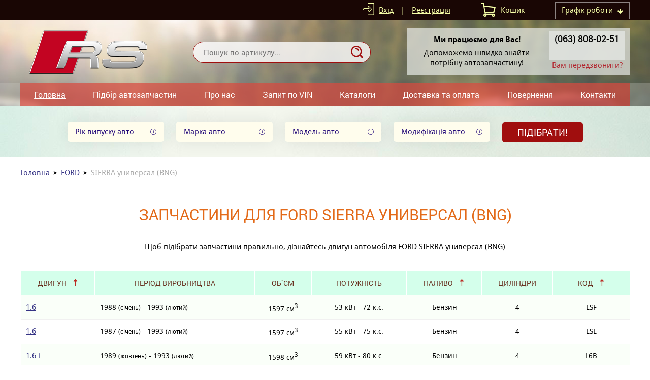

--- FILE ---
content_type: text/html; charset=UTF-8
request_url: https://rsavto.com.ua/car525-ford/m260/
body_size: 4204
content:
<!DOCTYPE html>
<html xmlns="http://www.w3.org/1999/xhtml">
<head>
<meta charset="utf-8">
<title>Запчастини FORD SIERRA универсал (BNG), купити автозапчасти по кращій ціні – RSavto</title>
<meta name="viewport" content="width=device-width, initial-scale=1.0">
<link rel="stylesheet" type="text/css" href="/img/design.css?design4=d6x">
<meta name="generator" content="Allzap CMS">
<link rel="shortcut icon" href="/favicon.ico">
<meta name="keywords" content="запчастини  FORD SIERRA универсал (BNG), автозапчасти, купити, ціна, онлайн, недорого, каталог">
<meta name="description" content="Купитм запчастини FORD SIERRA универсал (BNG) по кращій ціні. Оригінальні автозапчастини та аналоги в каталозі. Допомога у підборі. Доставка по всій Україні!">
<!-- Google Tag Manager -->
<script>(function(w,d,s,l,i){w[l]=w[l]||[];w[l].push({'gtm.start':
new Date().getTime(),event:'gtm.js'});var f=d.getElementsByTagName(s)[0],
j=d.createElement(s),dl=l!='dataLayer'?'&l='+l:'';j.async=true;j.src=
'https://www.googletagmanager.com/gtm.js?id='+i+dl;f.parentNode.insertBefore(j,f);
})(window,document,'script','dataLayer','GTM-5PTSW4G');</script>
<!-- End Google Tag Manager -->
</head>
<body class="page"><!-- Google Tag Manager (noscript) -->
<noscript><iframe src="https://www.googletagmanager.com/ns.html?id=GTM-5PTSW4G"
height="0" width="0" style="display:none;visibility:hidden"></iframe></noscript>
<!-- End Google Tag Manager (noscript) -->
<div class="head_top">
<div class="content">

<div class="top_time" id="top_time"><span>Графік роботи</span><div id="top_time_load"></div></div>

<div id="basket">Кошик</div>
<div class="site_user"><a href="/filter/user-login/" class="site_user_a">Вхід</a> <span>|</span> <a href="/filter/user-login/">Реєстрація</a></div>
<div class="kurs">

</div>
<div class="cb"></div>
</div>
</div>
<header>
<div class="content">
<a href="/" class="logo" title=""></a>
<div class="site_find_form">
<form method="post" action="/"  onSubmit="return artkiev_validators(this,2,0,0)">
<input type="text" name="search" maxlength="30"  data-no="Мало інформації!" placeholder="Пошук по артикулу..." class="find_text"><button type="submit" class="find_send" title="Знайти"></button>
</form>
</div>

<div id="mobile_call"></div>
<div class="head_number">
<div class="before_phone"><strong>Ми працюємо для Вас!</strong>
Допоможемо швидко знайти потрібну автозапчастину!
</div><div class="site_phone">
<div id="site_phones">
<a href='tel:+380638080251'>(063) 808-02-51</a> 

</div><span class="ajax callme">Вам передзвонити?</span>
</div>

<div class="cb"></div>
</div>
</div>
</header>
<input type="checkbox" id="mobile_menu">
<nav>
<div class="content">
<label for="mobile_menu" class="mobile_menu"></label>
<ul id="menu"><li><a href="/" class="me_yes">Головна</a></li><li><a href="/podbor-avtozapchastej/" class="me">Підбір автозапчастин</a></li><li><a href="/o-nas/" class="me">Про нас</a></li><li><a href="/zakaz-po-vin/" class="me">Запит по VIN</a></li><li><a href="/shop/" class="me">Каталоги</a></li><li><a href="/dostavka-i-oplata/" class="me">Доставка та оплата</a></li><li><a href="/vozvraty/" class="me">Повернення</a></li><li><a href="/kontakty/" class="me">Контакти</a></li></ul></div></nav>

<div class="body"><div id="body" class="content_small"></div></div>

<main id="content">
<div class="content"></div><div class="podbor_start">
		<div class="content">
		
<div onClick="artkiev_podbor_0()">
<div class="podbor_s">Рік випуску авто</div>
<div class="podbor_s" id="artkiev_podbor_1">Марка авто</div>
<div class="podbor_s" id="artkiev_podbor_2">Модель авто</div>
<div class="podbor_s" id="artkiev_podbor_3">Модифікація авто</div>
<button type=submit class="send_podbor">Підібрати!</button>
</div>
<i id="p_1" class="none"></i>
</div></div><div class="content"><div class="breadcrumb"><span><a href="https://rsavto.com.ua/">Головна</a></span><span><a href="/car525-ford/">FORD</a></span>SIERRA универсал (BNG)</div><h1>Запчастини для FORD SIERRA универсал (BNG)</h1><div class="text"><p style="text-align: center;">Щоб підібрати запчастини правильно, дізнайтесь двигун автомобіля FORD SIERRA универсал (BNG)</p></div><br><table class="details_list w100 table_motors" id="table_sorted">
		  <thead>
			<tr>
	          <th class=nocase id="table_sort_this">Двигун</th>
			<th>Період виробництва</th>
			<th>Об`єм</th>
			<th>Потужність</th>
			<th class=nocase>Паливо</th>
			<th>Циліндри</th>
			<th class=nocase>Код</th>
	        </tr>
	        </thead>
			<tbody><tr><td><a href="/car525-ford/m260/e1543/" class="motor">1.6</a></td><td class=td_year>1988 <span>(січень)</span> - 1993 <span>(лютий)</span></td>
	<td class=c>1597 см<sup>3</sup></td>
	<td class=c>53 кВт - 72 к.с.</td>
	<td class=c>Бензин</td>
	<td class=c>4</td>
	<td class=c>LSF</td>
	</tr><tr><td><a href="/car525-ford/m260/e1548/" class="motor">1.6</a></td><td class=td_year>1987 <span>(січень)</span> - 1993 <span>(лютий)</span></td>
	<td class=c>1597 см<sup>3</sup></td>
	<td class=c>55 кВт - 75 к.с.</td>
	<td class=c>Бензин</td>
	<td class=c>4</td>
	<td class=c>LSE</td>
	</tr><tr><td><a href="/car525-ford/m260/e1544/" class="motor">1.6 i</a></td><td class=td_year>1989 <span>(жовтень)</span> - 1993 <span>(лютий)</span></td>
	<td class=c>1598 см<sup>3</sup></td>
	<td class=c>59 кВт - 80 к.с.</td>
	<td class=c>Бензин</td>
	<td class=c>4</td>
	<td class=c>L6B</td>
	</tr><tr><td><a href="/car525-ford/m260/e1535/" class="motor">1.8</a></td><td class=td_year>1988 <span>(травень)</span> - 1993 <span>(лютий)</span></td>
	<td class=c>1769 см<sup>3</sup></td>
	<td class=c>64 кВт - 87 к.с.</td>
	<td class=c>Бензин</td>
	<td class=c>4</td>
	<td class=c>R2C, R6A</td>
	</tr><tr><td><a href="/car525-ford/m260/e1536/" class="motor">1.8</a></td><td class=td_year>1987 <span>(жовтень)</span> - 1988 <span>(травень)</span></td>
	<td class=c>1796 см<sup>3</sup></td>
	<td class=c>59 кВт - 80 к.с.</td>
	<td class=c>Бензин</td>
	<td class=c>4</td>
	<td class=c>RED, REF</td>
	</tr><tr><td><a href="/car525-ford/m260/e1537/" class="motor">1.8</a></td><td class=td_year>1987 <span>(січень)</span> - 1988 <span>(травень)</span></td>
	<td class=c>1796 см<sup>3</sup></td>
	<td class=c>66 кВт - 90 к.с.</td>
	<td class=c>Бензин</td>
	<td class=c>4</td>
	<td class=c>RED, R2A</td>
	</tr><tr><td><a href="/car525-ford/m260/e1540/" class="motor">1.8 TD</a></td><td class=td_year>1988 <span>(серпень)</span> - 1993 <span>(лютий)</span></td>
	<td class=c>1753 см<sup>3</sup></td>
	<td class=c>55 кВт - 75 к.с.</td>
	<td class=c>Дизель</td>
	<td class=c>4</td>
	<td class=c>RFA, RFB, RFL</td>
	</tr><tr><td><a href="/car525-ford/m260/e28654/" class="motor">1.9</a></td><td class=td_year>1988 <span>(жовтень)</span> - 1991 <span>(вересень)</span></td>
	<td class=c>1998 см<sup>3</sup></td>
	<td class=c>80 кВт - 108 к.с.</td>
	<td class=c>Бензин</td>
	<td class=c>4</td>
	<td class=c>N8A</td>
	</tr><tr><td><a href="/car525-ford/m260/e1538/" class="motor">2.0</a></td><td class=td_year>1987 <span>(січень)</span> - 1993 <span>(лютий)</span></td>
	<td class=c>1993 см<sup>3</sup></td>
	<td class=c>77 кВт - 105 к.с.</td>
	<td class=c>Бензин</td>
	<td class=c>4</td>
	<td class=c>N8C, NES</td>
	</tr><tr><td><a href="/car525-ford/m260/e1547/" class="motor">2.0 4x4</a></td><td class=td_year>1990 <span>(лютий)</span> - 1993 <span>(лютий)</span></td>
	<td class=c>1998 см<sup>3</sup></td>
	<td class=c>88 кВт - 120 к.с.</td>
	<td class=c>Бензин</td>
	<td class=c>4</td>
	<td class=c>N9C</td>
	</tr><tr><td><a href="/car525-ford/m260/e15028/" class="motor">2.0 4x4</a></td><td class=td_year>1989 <span>(травень)</span> - 1993 <span>(лютий)</span></td>
	<td class=c>1998 см<sup>3</sup></td>
	<td class=c>92 кВт - 125 к.с.</td>
	<td class=c>Бензин</td>
	<td class=c>4</td>
	<td class=c>N9C</td>
	</tr><tr><td><a href="/car525-ford/m260/e1545/" class="motor">2.0 i</a></td><td class=td_year>1987 <span>(січень)</span> - 1993 <span>(лютий)</span></td>
	<td class=c>1993 см<sup>3</sup></td>
	<td class=c>85 кВт - 115 к.с.</td>
	<td class=c>Бензин</td>
	<td class=c>4</td>
	<td class=c>N4A, N4I</td>
	</tr><tr><td><a href="/car525-ford/m260/e1546/" class="motor">2.0 i</a></td><td class=td_year>1989 <span>(травень)</span> - 1993 <span>(лютий)</span></td>
	<td class=c>1998 см<sup>3</sup></td>
	<td class=c>88 кВт - 120 к.с.</td>
	<td class=c>Бензин</td>
	<td class=c>4</td>
	<td class=c>N9C</td>
	</tr><tr><td><a href="/car525-ford/m260/e8735/" class="motor">2.0 i</a></td><td class=td_year>1987 <span>(січень)</span> - 1993 <span>(лютий)</span></td>
	<td class=c>1993 см<sup>3</sup></td>
	<td class=c>74 кВт - 100 к.с.</td>
	<td class=c>Бензин</td>
	<td class=c>4</td>
	<td class=c>NE5, NEJ</td>
	</tr><tr><td><a href="/car525-ford/m260/e15027/" class="motor">2.0 i</a></td><td class=td_year>1989 <span>(травень)</span> - 1993 <span>(лютий)</span></td>
	<td class=c>1998 см<sup>3</sup></td>
	<td class=c>92 кВт - 125 к.с.</td>
	<td class=c>Бензин</td>
	<td class=c>4</td>
	<td class=c>N9C</td>
	</tr><tr><td><a href="/car525-ford/m260/e19463/" class="motor">2.0 i DOHC</a></td><td class=td_year>1991 <span>(грудень)</span> - 1993 <span>(лютий)</span></td>
	<td class=c>1998 см<sup>3</sup></td>
	<td class=c>85 кВт - 115 к.с.</td>
	<td class=c>Бензин</td>
	<td class=c>4</td>
	<td class=c>N9E</td>
	</tr><tr><td><a href="/car525-ford/m260/e1539/" class="motor">2.0 i KAT</a></td><td class=td_year>1987 <span>(січень)</span> - 1993 <span>(лютий)</span></td>
	<td class=c>1993 см<sup>3</sup></td>
	<td class=c>74 кВт - 100 к.с.</td>
	<td class=c>Бензин</td>
	<td class=c>4</td>
	<td class=c>N4B</td>
	</tr><tr><td><a href="/car525-ford/m260/e1541/" class="motor">2.3 D</a></td><td class=td_year>1987 <span>(січень)</span> - 1993 <span>(лютий)</span></td>
	<td class=c>2304 см<sup>3</sup></td>
	<td class=c>49 кВт - 67 к.с.</td>
	<td class=c>Дизель</td>
	<td class=c>4</td>
	<td class=c>YTR</td>
	</tr><tr><td><a href="/car525-ford/m260/e4796/" class="motor">2.8 4x4</a></td><td class=td_year>1987 <span>(січень)</span> - 1988 <span>(серпень)</span></td>
	<td class=c>2792 см<sup>3</sup></td>
	<td class=c>110 кВт - 150 к.с.</td>
	<td class=c>Бензин</td>
	<td class=c>6</td>
	<td class=c>PRG</td>
	</tr><tr><td><a href="/car525-ford/m260/e16902/" class="motor">2.8 i</a></td><td class=td_year>1987 <span>(січень)</span> - 1993 <span>(лютий)</span></td>
	<td class=c>2792 см<sup>3</sup></td>
	<td class=c>105 кВт - 143 к.с.</td>
	<td class=c>Бензин</td>
	<td class=c>6</td>
	<td class=c>PR8</td>
	</tr><tr><td><a href="/car525-ford/m260/e16903/" class="motor">2.8 i</a></td><td class=td_year>1987 <span>(січень)</span> - 1993 <span>(лютий)</span></td>
	<td class=c>2792 см<sup>3</sup></td>
	<td class=c>107 кВт - 146 к.с.</td>
	<td class=c>Бензин</td>
	<td class=c>6</td>
	<td class=c>PR7</td>
	</tr><tr><td><a href="/car525-ford/m260/e16904/" class="motor">2.8 i 4x4</a></td><td class=td_year>1987 <span>(січень)</span> - 1993 <span>(лютий)</span></td>
	<td class=c>2792 см<sup>3</sup></td>
	<td class=c>107 кВт - 146 к.с.</td>
	<td class=c>Бензин</td>
	<td class=c>6</td>
	<td class=c>PR7</td>
	</tr><tr><td><a href="/car525-ford/m260/e9184/" class="motor">2.9</a></td><td class=td_year>1988 <span>(серпень)</span> - 1993 <span>(лютий)</span></td>
	<td class=c>2936 см<sup>3</sup></td>
	<td class=c>107 кВт - 145 к.с.</td>
	<td class=c>Бензин</td>
	<td class=c>6</td>
	<td class=c>B4B, B4C</td>
	</tr><tr><td><a href="/car525-ford/m260/e5034/" class="motor">2.9 4x4</a></td><td class=td_year>1988 <span>(серпень)</span> - 1993 <span>(лютий)</span></td>
	<td class=c>2936 см<sup>3</sup></td>
	<td class=c>107 кВт - 145 к.с.</td>
	<td class=c>Бензин</td>
	<td class=c>6</td>
	<td class=c>B4B, B4C</td>
	</tr><tr><td><a href="/car525-ford/m260/e15030/" class="motor">2.9 4x4</a></td><td class=td_year>1988 <span>(серпень)</span> - 1993 <span>(лютий)</span></td>
	<td class=c>2935 см<sup>3</sup></td>
	<td class=c>110 кВт - 150 к.с.</td>
	<td class=c>Бензин</td>
	<td class=c>6</td>
	<td class=c>B4B, B4C</td>
	</tr><tr><td><a href="/car525-ford/m260/e15029/" class="motor">2.9 i</a></td><td class=td_year>1988 <span>(серпень)</span> - 1993 <span>(лютий)</span></td>
	<td class=c>2935 см<sup>3</sup></td>
	<td class=c>110 кВт - 150 к.с.</td>
	<td class=c>Бензин</td>
	<td class=c>6</td>
	<td class=c>B4B, B4C</td>
	</tr></tbody></table>


</div>
<div class="content text">
<h2>Запчастини FORD SIERRA универсал (BNG) купити в Україні</h2>

<p>Інтернет-магазин «RSavto» пропонує купити якісні запчастини до FORD SIERRA универсал (BNG)! Щоб зробити правильний вибір, уточніть характеристики свого авто або виберіть потрібну категорію з каталогу автозапчастин для FORD SIERRA универсал (BNG).</p>

<p>Якщо ви не впевнені у правильності свого вибору, зверніться за консультацією до менеджера. Консультанти нашого магазину допоможуть правильно підібрати запчастини з каталогу та оформити замовлення. Доставка автозапчастин для FORD SIERRA универсал (BNG) можлива по всій Україні!</p></div></main><div class="m"></div><div class="fast_contact"><div class="content"><div class='fast_name'>Нема часу шукати потрібну запчастину?</div>
дзвоніть нам <a href='tel:+380638080251'>063-808-02-51</a> або закажіть <span class='callme'> зворотній звязок </span></div></div><footer>
<div class="content">
<div class="footer_menu" id="footer_menu"><ul><li><a href="/" class="me_yes">Головна</a></li><li><a href="/o-nas/" class="me">Про нас</a></li><li><a href="/zakaz-po-vin/" class="me">Запит по VIN</a></li><li><a href="/dostavka-i-oplata/" class="me">Доставка та оплата</a></li><li><a href="/dogovor-publichnoj-oferty/" class="me">Договір публічної оферти</a></li><li><a href="/vozvraty/" class="me">Повернення</a></li><li><a href="/kontakty/" class="me">Контакти</a></li></ul><div id="footer_menu_select"></div></div>
<div class="footer_copyright"><br>
ООО «RSavto» | Copyright © 2014-2024<br>
+380638080251
<p><a href='/car511-bmw/'>BMW </a>  | <a href='/car553-mercedes/'>Mercedes </a> |  | <a href='/car504-audi/'>Audi </a> | <a href='/car575-skoda/'>Skoda </a> | <a href='/car566-renault/'>Renault </a> | <a href='/car563-peugeot/'>Pugeot </a> | <a href='/car566-renault/'>Renault </a> | <a href='/car524-fiat/'>Fiat </a> | <a href='/car587-volkswagen/'>VW </a> | <a href='/car587-volkswagen/'>VW Passat</a></p></div>
<div class="footer_contact"><a href='tel:+380638080251'>(063) 808-02-51 Viber</a>

<a href='mailto:info.rsa@ukr.net'>info.rsa@ukr.net</a></div>
<div class="socials"><div class="socials_icon"></div></div></div>
</footer><div id="artkiev_load"></div>
<div id="modal" class="window none"><div id="window"></div></div>
<div id="scroll_to" class="scroll_to"></div>
<div id="artkiev_shadow" class="none"></div>
<script>
const 
 lang_="ua",
 lang_0="Справді хочете видалити",
 lang_1="Закрити",
 lang_2="Контактні телефони",
 lang_3="Ви можете замовити",
 lang_4="зворотній дзвінок",
 lang_6="або зв`язатися з нами за наступними телефонами",
 lang_7="Замовлення дзвінка",
 lang_8="Ваше ім`я",
 lang_9="Контактний телефон",
 lang_10="Тема питання",
 lang_11="Перезвоніть мені",
 lang_12="Давайте поговоримо",
 lang_13="Зворотний дзвінок працює в робочий час",
 lang_14="Уточнити наявність",
 lang_15="Надіслати",
 lang_16="Характеристики",
 lang_17="Приховати меню",
 lang_18="Відкрити меню каталогу",
 lang_19="Приховати",
 lang_20="Показати всі ціни",
 lang_21="Номер повинен містити 8 символів, так",
 lang_22="Номер VIN повинен містити 17 символів, так";
 </script>
<script src="/img/tmp/core.js?v=2" type="text/javascript"></script>
<script src="/img/core.artkiev.js?design4=v21" type="text/javascript"></script><script type="text/javascript"></script></body>
</html>